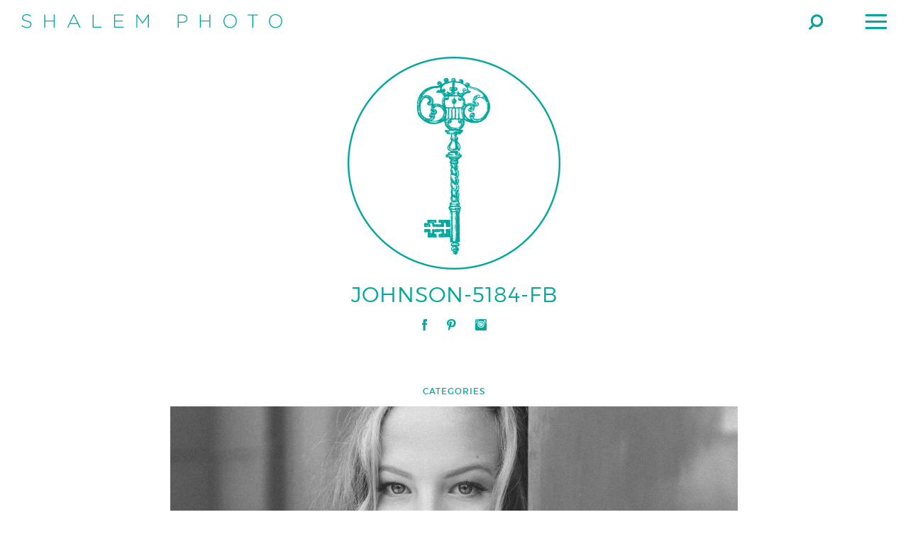

--- FILE ---
content_type: text/html; charset=UTF-8
request_url: https://shalemphotography.com/taylor-senior-photos-along-turnagain/johnson-5184-fb/
body_size: 6618
content:
<!doctype html>
<html lang="en">
<head>

	<meta charset="UTF-8">
	
	<meta http-equiv="X-UA-Compatible" content="IE=edge,chrome=1">
	
	
	
	
	<meta name="title" content="johnson-5184-fb - Shalem Photo - Shalem Photo">
	
	
	<meta name="google-site-verification" content="">
	
	<meta name="author" content="Shalem Photography">
	<meta name="Copyright" content="Copyright Shalem Photo 2026. All Rights Reserved.">
	
	<meta name="viewport" content="width=device-width, initial-scale=1" />
	
	<link rel="shortcut icon" href="https://shalemphotography.com/wp-content/themes/ShalemPhoto/favicon.ico">
		<link rel="pingback" href="https://shalemphotography.com/xmlrpc.php" />

	<meta name='robots' content='index, follow, max-image-preview:large, max-snippet:-1, max-video-preview:-1' />

	<!-- This site is optimized with the Yoast SEO plugin v26.8 - https://yoast.com/product/yoast-seo-wordpress/ -->
	<title>johnson-5184-fb - Shalem Photo</title>
	<link rel="canonical" href="https://shalemphotography.com/taylor-senior-photos-along-turnagain/johnson-5184-fb/" />
	<meta property="og:locale" content="en_US" />
	<meta property="og:type" content="article" />
	<meta property="og:title" content="johnson-5184-fb - Shalem Photo" />
	<meta property="og:url" content="https://shalemphotography.com/taylor-senior-photos-along-turnagain/johnson-5184-fb/" />
	<meta property="og:site_name" content="Shalem Photo" />
	<meta property="article:modified_time" content="2019-01-26T21:27:14+00:00" />
	<meta property="og:image" content="https://shalemphotography.com/taylor-senior-photos-along-turnagain/johnson-5184-fb" />
	<meta property="og:image:width" content="2400" />
	<meta property="og:image:height" content="1600" />
	<meta property="og:image:type" content="image/jpeg" />
	<script type="application/ld+json" class="yoast-schema-graph">{"@context":"https://schema.org","@graph":[{"@type":"WebPage","@id":"https://shalemphotography.com/taylor-senior-photos-along-turnagain/johnson-5184-fb/","url":"https://shalemphotography.com/taylor-senior-photos-along-turnagain/johnson-5184-fb/","name":"johnson-5184-fb - Shalem Photo","isPartOf":{"@id":"https://shalemphotography.com/#website"},"primaryImageOfPage":{"@id":"https://shalemphotography.com/taylor-senior-photos-along-turnagain/johnson-5184-fb/#primaryimage"},"image":{"@id":"https://shalemphotography.com/taylor-senior-photos-along-turnagain/johnson-5184-fb/#primaryimage"},"thumbnailUrl":"https://shalemphotography.com/wp-content/uploads/2019/01/Johnson-5184-FB.jpg","datePublished":"2019-01-26T19:14:25+00:00","dateModified":"2019-01-26T21:27:14+00:00","breadcrumb":{"@id":"https://shalemphotography.com/taylor-senior-photos-along-turnagain/johnson-5184-fb/#breadcrumb"},"inLanguage":"en","potentialAction":[{"@type":"ReadAction","target":["https://shalemphotography.com/taylor-senior-photos-along-turnagain/johnson-5184-fb/"]}]},{"@type":"ImageObject","inLanguage":"en","@id":"https://shalemphotography.com/taylor-senior-photos-along-turnagain/johnson-5184-fb/#primaryimage","url":"https://shalemphotography.com/wp-content/uploads/2019/01/Johnson-5184-FB.jpg","contentUrl":"https://shalemphotography.com/wp-content/uploads/2019/01/Johnson-5184-FB.jpg","width":2400,"height":1600},{"@type":"BreadcrumbList","@id":"https://shalemphotography.com/taylor-senior-photos-along-turnagain/johnson-5184-fb/#breadcrumb","itemListElement":[{"@type":"ListItem","position":1,"name":"Home","item":"https://shalemphotography.com/"},{"@type":"ListItem","position":2,"name":"Taylor || Senior Photos Along Turnagain","item":"https://shalemphotography.com/taylor-senior-photos-along-turnagain/"},{"@type":"ListItem","position":3,"name":"johnson-5184-fb"}]},{"@type":"WebSite","@id":"https://shalemphotography.com/#website","url":"https://shalemphotography.com/","name":"Shalem Photo","description":"Alaska Photography Studio Specializing in High School Senior Portraits, Love Stories, and Fashion.","potentialAction":[{"@type":"SearchAction","target":{"@type":"EntryPoint","urlTemplate":"https://shalemphotography.com/?s={search_term_string}"},"query-input":{"@type":"PropertyValueSpecification","valueRequired":true,"valueName":"search_term_string"}}],"inLanguage":"en"}]}</script>
	<!-- / Yoast SEO plugin. -->


<link rel='dns-prefetch' href='//ajax.googleapis.com' />
<link rel='dns-prefetch' href='//hb.wpmucdn.com' />
<link href='//hb.wpmucdn.com' rel='preconnect' />
<link rel="alternate" type="application/rss+xml" title="Shalem Photo &raquo; johnson-5184-fb Comments Feed" href="https://shalemphotography.com/taylor-senior-photos-along-turnagain/johnson-5184-fb/feed/" />
<link rel="alternate" title="oEmbed (JSON)" type="application/json+oembed" href="https://shalemphotography.com/wp-json/oembed/1.0/embed?url=https%3A%2F%2Fshalemphotography.com%2Ftaylor-senior-photos-along-turnagain%2Fjohnson-5184-fb%2F" />
<link rel="alternate" title="oEmbed (XML)" type="text/xml+oembed" href="https://shalemphotography.com/wp-json/oembed/1.0/embed?url=https%3A%2F%2Fshalemphotography.com%2Ftaylor-senior-photos-along-turnagain%2Fjohnson-5184-fb%2F&#038;format=xml" />
<style id='wp-img-auto-sizes-contain-inline-css' type='text/css'>
img:is([sizes=auto i],[sizes^="auto," i]){contain-intrinsic-size:3000px 1500px}
/*# sourceURL=wp-img-auto-sizes-contain-inline-css */
</style>
<style id='wp-block-library-inline-css' type='text/css'>
:root{--wp-block-synced-color:#7a00df;--wp-block-synced-color--rgb:122,0,223;--wp-bound-block-color:var(--wp-block-synced-color);--wp-editor-canvas-background:#ddd;--wp-admin-theme-color:#007cba;--wp-admin-theme-color--rgb:0,124,186;--wp-admin-theme-color-darker-10:#006ba1;--wp-admin-theme-color-darker-10--rgb:0,107,160.5;--wp-admin-theme-color-darker-20:#005a87;--wp-admin-theme-color-darker-20--rgb:0,90,135;--wp-admin-border-width-focus:2px}@media (min-resolution:192dpi){:root{--wp-admin-border-width-focus:1.5px}}.wp-element-button{cursor:pointer}:root .has-very-light-gray-background-color{background-color:#eee}:root .has-very-dark-gray-background-color{background-color:#313131}:root .has-very-light-gray-color{color:#eee}:root .has-very-dark-gray-color{color:#313131}:root .has-vivid-green-cyan-to-vivid-cyan-blue-gradient-background{background:linear-gradient(135deg,#00d084,#0693e3)}:root .has-purple-crush-gradient-background{background:linear-gradient(135deg,#34e2e4,#4721fb 50%,#ab1dfe)}:root .has-hazy-dawn-gradient-background{background:linear-gradient(135deg,#faaca8,#dad0ec)}:root .has-subdued-olive-gradient-background{background:linear-gradient(135deg,#fafae1,#67a671)}:root .has-atomic-cream-gradient-background{background:linear-gradient(135deg,#fdd79a,#004a59)}:root .has-nightshade-gradient-background{background:linear-gradient(135deg,#330968,#31cdcf)}:root .has-midnight-gradient-background{background:linear-gradient(135deg,#020381,#2874fc)}:root{--wp--preset--font-size--normal:16px;--wp--preset--font-size--huge:42px}.has-regular-font-size{font-size:1em}.has-larger-font-size{font-size:2.625em}.has-normal-font-size{font-size:var(--wp--preset--font-size--normal)}.has-huge-font-size{font-size:var(--wp--preset--font-size--huge)}.has-text-align-center{text-align:center}.has-text-align-left{text-align:left}.has-text-align-right{text-align:right}.has-fit-text{white-space:nowrap!important}#end-resizable-editor-section{display:none}.aligncenter{clear:both}.items-justified-left{justify-content:flex-start}.items-justified-center{justify-content:center}.items-justified-right{justify-content:flex-end}.items-justified-space-between{justify-content:space-between}.screen-reader-text{border:0;clip-path:inset(50%);height:1px;margin:-1px;overflow:hidden;padding:0;position:absolute;width:1px;word-wrap:normal!important}.screen-reader-text:focus{background-color:#ddd;clip-path:none;color:#444;display:block;font-size:1em;height:auto;left:5px;line-height:normal;padding:15px 23px 14px;text-decoration:none;top:5px;width:auto;z-index:100000}html :where(.has-border-color){border-style:solid}html :where([style*=border-top-color]){border-top-style:solid}html :where([style*=border-right-color]){border-right-style:solid}html :where([style*=border-bottom-color]){border-bottom-style:solid}html :where([style*=border-left-color]){border-left-style:solid}html :where([style*=border-width]){border-style:solid}html :where([style*=border-top-width]){border-top-style:solid}html :where([style*=border-right-width]){border-right-style:solid}html :where([style*=border-bottom-width]){border-bottom-style:solid}html :where([style*=border-left-width]){border-left-style:solid}html :where(img[class*=wp-image-]){height:auto;max-width:100%}:where(figure){margin:0 0 1em}html :where(.is-position-sticky){--wp-admin--admin-bar--position-offset:var(--wp-admin--admin-bar--height,0px)}@media screen and (max-width:600px){html :where(.is-position-sticky){--wp-admin--admin-bar--position-offset:0px}}
/*wp_block_styles_on_demand_placeholder:697fc22f109f7*/
/*# sourceURL=wp-block-library-inline-css */
</style>
<style id='classic-theme-styles-inline-css' type='text/css'>
/*! This file is auto-generated */
.wp-block-button__link{color:#fff;background-color:#32373c;border-radius:9999px;box-shadow:none;text-decoration:none;padding:calc(.667em + 2px) calc(1.333em + 2px);font-size:1.125em}.wp-block-file__button{background:#32373c;color:#fff;text-decoration:none}
/*# sourceURL=/wp-includes/css/classic-themes.min.css */
</style>
<link rel='stylesheet' id='wphb-1-css' href='https://hb.wpmucdn.com/shalemphotography.com/9fd72e45-0354-41e9-b2a3-3b133dd6ae19.css' type='text/css' media='all' />
<script type="text/javascript" src="https://ajax.googleapis.com/ajax/libs/jquery/1.8.3/jquery.min.js" id="jquery-js"></script>
<link rel="https://api.w.org/" href="https://shalemphotography.com/wp-json/" /><link rel="alternate" title="JSON" type="application/json" href="https://shalemphotography.com/wp-json/wp/v2/media/4458" /><link rel='shortlink' href='https://shalemphotography.com/?p=4458' />
<script>
  (function(i,s,o,g,r,a,m){i['GoogleAnalyticsObject']=r;i[r]=i[r]||function(){
  (i[r].q=i[r].q||[]).push(arguments)},i[r].l=1*new Date();a=s.createElement(o),
  m=s.getElementsByTagName(o)[0];a.async=1;a.src=g;m.parentNode.insertBefore(a,m)
  })(window,document,'script','https://www.google-analytics.com/analytics.js','ga');

  ga('create', 'UA-79774509-1', 'auto');
  ga('send', 'pageview');

</script>
<!--BEGIN: TRACKING CODE MANAGER (v2.5.0) BY INTELLYWP.COM IN HEAD//-->
<!-- Facebook Pixel Code -->
<script>
!function(f,b,e,v,n,t,s){if(f.fbq)return;n=f.fbq=function(){n.callMethod?
n.callMethod.apply(n,arguments):n.queue.push(arguments)};if(!f._fbq)f._fbq=n;
n.push=n;n.loaded=!0;n.version='2.0';n.queue=[];t=b.createElement(e);t.async=!0;
t.src=v;s=b.getElementsByTagName(e)[0];s.parentNode.insertBefore(t,s)}(window,
document,'script','https://connect.facebook.net/en_US/fbevents.js');
fbq('init', '291088537975274'); // Insert your pixel ID here.
fbq('track', 'PageView');
</script>
<noscript><img height="1" width="1" src="https://www.facebook.com/tr?id=291088537975274&ev=PageView&noscript=1" /></noscript>
<!-- DO NOT MODIFY -->
<!-- End Facebook Pixel Code -->
<!--END: https://wordpress.org/plugins/tracking-code-manager IN HEAD//--><style type="text/css">.recentcomments a{display:inline !important;padding:0 !important;margin:0 !important;}</style><link rel="icon" href="https://shalemphotography.com/wp-content/uploads/2021/11/cropped-favicon-alt-32x32.png" sizes="32x32" />
<link rel="icon" href="https://shalemphotography.com/wp-content/uploads/2021/11/cropped-favicon-alt-192x192.png" sizes="192x192" />
<link rel="apple-touch-icon" href="https://shalemphotography.com/wp-content/uploads/2021/11/cropped-favicon-alt-180x180.png" />
<meta name="msapplication-TileImage" content="https://shalemphotography.com/wp-content/uploads/2021/11/cropped-favicon-alt-270x270.png" />
	
</head>

<body 
		class="gfx"	            
>
	
<header id="header">
	<div class="container">
		<h1 id="logo"><a href="https://shalemphotography.com">Shalem Photo</a></h1>
                <nav id="nav">
        	<ul id="main-nav">
	
			<li class="">
			<a href="https://shalemphotography.com/portfolio/">Portfolio</a>
			
						<div class="sub-nav">
				<div class="half left bg" style="background-image:url(https://shalemphotography.com/wp-content/uploads/2015/09/bg-menu_01-740x386.jpg);" >
				<div class="overlay"></div>
				<div class="content fill">
				<div class="eighty cell overview">
					<h3>Business</h3>
					<div class="divider black"></div>
										<a href="https://shalemphotography.com/portfolio/business/">+Explore All Pages</a>
				</div>
				<aside class="twenty cell inner-nav">
				<ul>
							<li>
				<a href="https://shalemphotography.com/portfolio/business/">Business</a>
				<div class="snapshot-container">
					<div class="snapshot">
						<div class="bg page-image" style="background-image:url(https://shalemphotography.com/wp-content/uploads/2019/02/Bradison-0060-740x493.jpg);"></div>
						<div class="content page-snippet">
							<h4><a href="https://shalemphotography.com/portfolio/business/">Business</a></h4>
							<p></p>
						</div>
					</div>
				</div>
			</li>

			
					<li>
				<a href="https://shalemphotography.com/portfolio/portrait/">Portrait</a>
				<div class="snapshot-container">
					<div class="snapshot">
						<div class="bg page-image" style="background-image:url(https://shalemphotography.com/wp-content/uploads/2015/09/Web-Utterback-7452-740x493.jpg);"></div>
						<div class="content page-snippet">
							<h4><a href="https://shalemphotography.com/portfolio/portrait/">Portrait</a></h4>
							<p></p>
						</div>
					</div>
				</div>
			</li>

			
					<li>
				<a href="https://shalemphotography.com/portfolio/anchorage-senior-photos/">Senior Year</a>
				<div class="snapshot-container">
					<div class="snapshot">
						<div class="bg page-image" style="background-image:url(https://shalemphotography.com/wp-content/uploads/2015/12/Burnett-5510-740x494.jpg);"></div>
						<div class="content page-snippet">
							<h4><a href="https://shalemphotography.com/portfolio/anchorage-senior-photos/">Senior Year</a></h4>
							<p></p>
						</div>
					</div>
				</div>
			</li>

			
					<li>
				<a href="https://shalemphotography.com/portfolio/love-story/">Love Story</a>
				<div class="snapshot-container">
					<div class="snapshot">
						<div class="bg page-image" style="background-image:url(https://shalemphotography.com/wp-content/uploads/2015/09/Lee-3030-740x463.jpg);"></div>
						<div class="content page-snippet">
							<h4><a href="https://shalemphotography.com/portfolio/love-story/">Love Story</a></h4>
							<p></p>
						</div>
					</div>
				</div>
			</li>

			
					<li>
				<a href="https://shalemphotography.com/portfolio/wedding/">Wedding</a>
				<div class="snapshot-container">
					<div class="snapshot">
						<div class="bg page-image" style="background-image:url(https://shalemphotography.com/wp-content/uploads/2015/09/DeLosSantos-4328-Edit-copy-740x492.jpg);"></div>
						<div class="content page-snippet">
							<h4><a href="https://shalemphotography.com/portfolio/wedding/">Wedding</a></h4>
							<p></p>
						</div>
					</div>
				</div>
			</li>

							</ul>
				</aside>
				<div class="clearfloat"></div>
				</div>
				</div>
				<div class="clearfloat"></div>
				</div>
				
					</li>
			
			<li class="">
			<a href="https://shalemphotography.com/editorial/">Editorial</a>
			
						<div class="sub-nav">
				<div class="half left bg" style="background-image:url(https://shalemphotography.com/wp-content/uploads/2015/11/Goddess-0388-740x493.jpg);" >
				<div class="overlay"></div>
				<div class="content fill">
				<div class="eighty cell overview">
					<h3>New Work</h3>
					<div class="divider black"></div>
										<a href="https://shalemphotography.com/editorial/newwork/">+Explore All Pages</a>
				</div>
				<aside class="twenty cell inner-nav">
				<ul>
							<li>
				<a href="https://shalemphotography.com/editorial/newwork/">New Work</a>
				<div class="snapshot-container">
					<div class="snapshot">
						<div class="bg page-image" style="background-image:url(https://shalemphotography.com/wp-content/uploads/2015/09/SV-382-Edit-Recovered-740x494.jpg);"></div>
						<div class="content page-snippet">
							<h4><a href="https://shalemphotography.com/editorial/newwork/">New Work</a></h4>
							<p></p>
						</div>
					</div>
				</div>
			</li>

			
					<li>
				<a href="https://shalemphotography.com/editorial/personalwork/">Personal Work</a>
				<div class="snapshot-container">
					<div class="snapshot">
						<div class="bg page-image" style="background-image:url(https://shalemphotography.com/wp-content/uploads/2015/09/Kagan-2693-740x493.jpg);"></div>
						<div class="content page-snippet">
							<h4><a href="https://shalemphotography.com/editorial/personalwork/">Personal Work</a></h4>
							<p></p>
						</div>
					</div>
				</div>
			</li>

			
					<li>
				<a href="https://shalemphotography.com/editorial/publications/">Publications</a>
				<div class="snapshot-container">
					<div class="snapshot">
						<div class="bg page-image" style="background-image:url(https://shalemphotography.com/wp-content/uploads/2015/09/SV-1163-740x494.jpg);"></div>
						<div class="content page-snippet">
							<h4><a href="https://shalemphotography.com/editorial/publications/">Publications</a></h4>
							<p></p>
						</div>
					</div>
				</div>
			</li>

							</ul>
				</aside>
				<div class="clearfloat"></div>
				</div>
				</div>
				<div class="clearfloat"></div>
				</div>
				
					</li>
			
			<li class="">
			<a href="https://shalemphotography.com/info/">Info</a>
			
						<div class="sub-nav">
				<div class="half left bg" style="background-image:url(https://shalemphotography.com/wp-content/uploads/2015/09/Brown-4442-Edit-740x492.jpg);" >
				<div class="overlay"></div>
				<div class="content fill">
				<div class="eighty cell overview">
					<h3>About</h3>
					<div class="divider black"></div>
										<a href="https://shalemphotography.com/info/">+Explore All Pages</a>
				</div>
				<aside class="twenty cell inner-nav">
				<ul>
							<li>
				<a href="https://shalemphotography.com/info/">About</a>
				<div class="snapshot-container">
					<div class="snapshot">
						<div class="bg page-image" style="background-image:url(https://shalemphotography.com/wp-content/uploads/2019/01/Johnson-5184-FB-740x493.jpg);"></div>
						<div class="content page-snippet">
							<h4><a href="https://shalemphotography.com/info/">About</a></h4>
							<p></p>
						</div>
					</div>
				</div>
			</li>

			
					<li>
				<a href="https://shalemphotography.com/contact/">Contact</a>
				<div class="snapshot-container">
					<div class="snapshot">
						<div class="bg page-image" style="background-image:url(https://shalemphotography.com/wp-content/uploads/2019/01/Johnson-5184-FB-740x493.jpg);"></div>
						<div class="content page-snippet">
							<h4><a href="https://shalemphotography.com/contact/">Contact</a></h4>
							<p></p>
						</div>
					</div>
				</div>
			</li>

							</ul>
				</aside>
				<div class="clearfloat"></div>
				</div>
				</div>
				<div class="clearfloat"></div>
				</div>
				
					</li>
			
			<li class="">
			<a href="https://shalemphotography.com/journal/">Journal</a>
			
						<div class="sub-nav">
				<div class="half left bg" style="background-image:url(https://shalemphotography.com/wp-content/uploads/2015/11/Mcintyre-8541-740x494.jpg);" >
				<div class="overlay"></div>
				<div class="content fill">
				<div class="eighty cell overview">
					<h3>Senior</h3>
					<div class="divider black"></div>
										<a href="https://shalemphotography.com/category/anchorage-senior-photography-blog/">+Explore All Pages</a>
				</div>
				<aside class="twenty cell inner-nav">
				<ul>
							<li>
				<a href="https://shalemphotography.com/category/anchorage-senior-photography-blog/">Senior</a>
				<div class="snapshot-container">
					<div class="snapshot">
						<div class="bg page-image" style="background-image:url(https://shalemphotography.com/wp-content/uploads/2015/12/Web-untitled-08471-740x494.jpg);"></div>
						<div class="content page-snippet">
							<h4><a href="https://shalemphotography.com/category/anchorage-senior-photography-blog/">Senior</a></h4>
							<p></p>
						</div>
					</div>
				</div>
			</li>

							</ul>
				</aside>
				<div class="clearfloat"></div>
				</div>
				</div>
				<div class="clearfloat"></div>
				</div>
				
					</li>
			
			<li class="mobile-only">
			<a href="https://shalemphotography.com/contact/">Contact</a>
			
		</ul>        </nav>
        <span id="search-button">Search</span>
        <div id="search-bar">
    <form action="https://shalemphotography.com" id="searchform" method="get">

        <input type="search" id="s" name="s" value="" placeholder="enter your search here..." />
        <input type="submit" value="Search" id="searchsubmit" />
    </form>
</div>        
        <div class="menu-button">
            <span class="menu-button-bar"></span>
            <span class="menu-button-bar"></span>
            <span class="menu-button-bar"></span>
        </div>
            </div>
	<!-- Google tag (gtag.js) -->
<script async src="https://www.googletagmanager.com/gtag/js?id=AW-859548624">
</script>
<script>
  window.dataLayer = window.dataLayer || [];
  function gtag(){dataLayer.push(arguments);}
  gtag('js', new Date());

  gtag('config', 'AW-859548624');
</script>
</header>
<section id="banner" >
	    	<div class="logo-stamp green"></div>
        				<div class="archive text-center nav-switch">
									<h2>johnson-5184-fb</h2>
				                </div>
		        <ul class="social">
            <li class="facebook"><a target="_blank" href="https://www.facebook.com/ShalemPhotography">Facebook</a></li>
            <li class="pinterest"><a target="_blank" href="https://www.pinterest.com/shalemphoto/">Pinterest</a></li>
            <li class="instagram"><a target="_blank" href="https://instagram.com/shalemphoto/">Instagram</a></li>
        </ul>
    </section>		
<section id="single-journal">
	<div class="container isotope">
    	<div id="post" class="content text-center">
        	<h5>Categories</h5>
            <p class="category-list"></p>
            <div class="entry">
            	<p class="attachment"><a href="https://shalemphotography.com/wp-content/uploads/2019/01/Johnson-5184-FB.jpg" data-rel="portfolio-gallery-image-0" data-rl_title="" data-rl_caption="" title=""><img fetchpriority="high" decoding="async" width="2400" height="1600" src="https://shalemphotography.com/wp-content/uploads/2019/01/Johnson-5184-FB-2400x1600.jpg" class="attachment-medium size-medium" alt="" srcset="https://shalemphotography.com/wp-content/uploads/2019/01/Johnson-5184-FB-2400x1600.jpg 2400w, https://shalemphotography.com/wp-content/uploads/2019/01/Johnson-5184-FB-150x100.jpg 150w, https://shalemphotography.com/wp-content/uploads/2019/01/Johnson-5184-FB-768x512.jpg 768w, https://shalemphotography.com/wp-content/uploads/2019/01/Johnson-5184-FB-740x493.jpg 740w" sizes="(max-width: 2400px) 100vw, 2400px" /></a></p>
            </div>
        </div>
                    <div class="divider teal logo"></div>
        </div>
        		        
        <div id="instagram" class="text-center container-fix">
            <h4>Instagram</h4>
            <div id="instafeed"></div>
            <div class="clearfloat"></div>
        </div>
    </div>
</section>

		

<footer id="footer">
	<div class="container">
    	<div class="half left">
    		<p>&copy; 2026 Shalem Photo. All Rights Reserved.</p>
        </div>
        <div class="half right text-right">
        	<p>Designed &amp; Developed by <a class="websmith" href="https://websmith.international">WebSmith International</a>.</p>
        </div>
        <div class="clearfloat"></div>
    </div>
</footer>

	<script type="speculationrules">
{"prefetch":[{"source":"document","where":{"and":[{"href_matches":"/*"},{"not":{"href_matches":["/wp-*.php","/wp-admin/*","/wp-content/uploads/*","/wp-content/*","/wp-content/plugins/*","/wp-content/themes/ShalemPhoto/*","/*\\?(.+)"]}},{"not":{"selector_matches":"a[rel~=\"nofollow\"]"}},{"not":{"selector_matches":".no-prefetch, .no-prefetch a"}}]},"eagerness":"conservative"}]}
</script>
<script type="text/javascript" src="https://hb.wpmucdn.com/shalemphotography.com/c793c3c2-3070-4864-ab7f-51ddcfe2f467.js" id="wphb-3-js"></script>
<script type="text/javascript" id="wphb-3-js-after">
/* <![CDATA[ */
wp.i18n.setLocaleData( { 'text direction\u0004ltr': [ 'ltr' ] } );
//# sourceURL=wphb-3-js-after
/* ]]> */
</script>
<script type="text/javascript" id="wphb-4-js-before">
/* <![CDATA[ */
window.RLG = window.RLG || {}; window.RLG.sanitizeAllowedHosts = ["youtube.com","www.youtube.com","youtu.be","vimeo.com","player.vimeo.com"];

var wpcf7 = {
    "api": {
        "root": "https:\/\/shalemphotography.com\/wp-json\/",
        "namespace": "contact-form-7\/v1"
    }
};
//# sourceURL=wphb-4-js-before
/* ]]> */
</script>
<script type="text/javascript" src="https://hb.wpmucdn.com/shalemphotography.com/68f1a3c9-bd06-44f0-9706-b6aa33915055.js" id="wphb-4-js"></script>
<script type="text/javascript" src="https://hb.wpmucdn.com/shalemphotography.com/26739a90-cb1c-4a42-a209-ea14c7672810.js" id="underscore-js"></script>
<script type="text/javascript" id="wphb-5-js-before">
/* <![CDATA[ */
var rlArgs = {"script":"swipebox","selector":"portfolio-gallery","customEvents":"","activeGalleries":false,"animation":true,"hideCloseButtonOnMobile":false,"removeBarsOnMobile":true,"hideBars":false,"hideBarsDelay":5000,"videoMaxWidth":3000,"useSVG":true,"loopAtEnd":true,"woocommerce_gallery":false,"ajaxurl":"https:\/\/shalemphotography.com\/wp-admin\/admin-ajax.php","nonce":"230ee75ba9","preview":false,"postId":4458,"scriptExtension":false};

//# sourceURL=wphb-5-js-before
/* ]]> */
</script>
<script type="text/javascript" src="https://hb.wpmucdn.com/shalemphotography.com/350c9805-804d-4d31-96ea-4cbf9a344aac.js" id="wphb-5-js"></script>
<script type="text/javascript" id="thickbox-js-extra">
/* <![CDATA[ */
var thickboxL10n = {"next":"Next \u003E","prev":"\u003C Prev","image":"Image","of":"of","close":"Close","noiframes":"This feature requires inline frames. You have iframes disabled or your browser does not support them.","loadingAnimation":"https://shalemphotography.com/wp-includes/js/thickbox/loadingAnimation.gif"};
//# sourceURL=thickbox-js-extra
/* ]]> */
</script>
<script type="text/javascript" src="https://hb.wpmucdn.com/shalemphotography.com/e13b47a1-5ae5-4680-bef6-0f6ffb6ce361.js" id="thickbox-js"></script>
<script>
  (function(i,s,o,g,r,a,m){i['GoogleAnalyticsObject']=r;i[r]=i[r]||function(){
  (i[r].q=i[r].q||[]).push(arguments)},i[r].l=1*new Date();a=s.createElement(o),
  m=s.getElementsByTagName(o)[0];a.async=1;a.src=g;m.parentNode.insertBefore(a,m)
  })(window,document,'script','//www.google-analytics.com/analytics.js','ga');

  ga('create', 'UA-34860469-35', 'auto');
  ga('send', 'pageview');

</script>
	
</body>

</html>